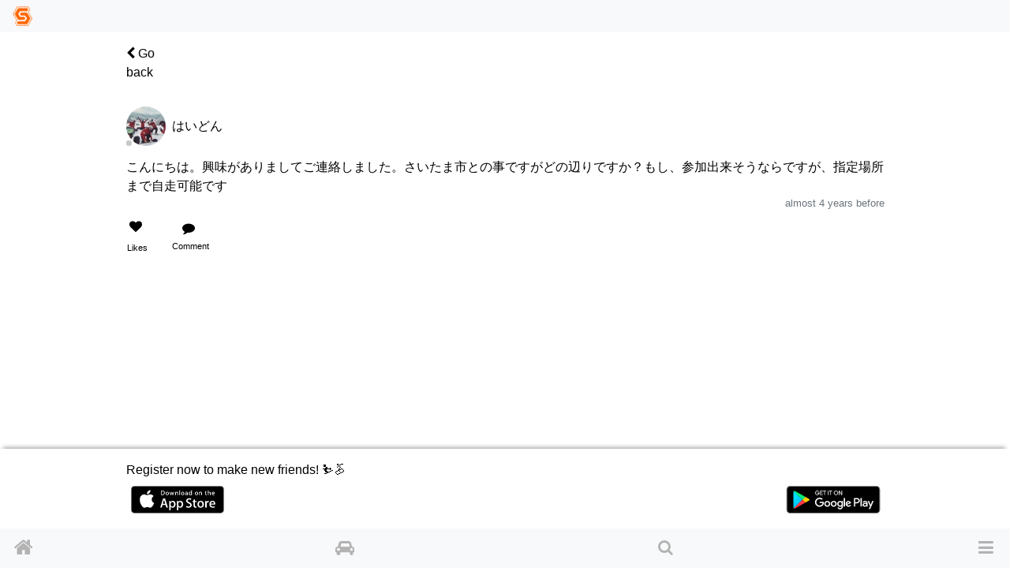

--- FILE ---
content_type: text/html; charset=utf-8
request_url: https://www.singinthesnow.net/@haidon3115/comments/459839
body_size: 5797
content:
<!DOCTYPE html><html lang='en'><head><script async='' data-ad-client='ca-pub-6966797141547602' src='https://pagead2.googlesyndication.com/pagead/js/adsbygoogle.js'></script><script async='' src='https://www.googletagmanager.com/gtag/js?id=AW-1039389023'></script>
<script>
  window.dataLayer = window.dataLayer || [];
  function gtag(){dataLayer.push(arguments);}
  gtag('js', new Date());
  gtag('config', 'AW-1039389023');
  
  // Twitterピクセルコード
  !function(e,t,n,s,u,a){e.twq||(s=e.twq=function(){s.exe?s.exe.apply(s,arguments):s.queue.push(arguments); },s.version='1.1',s.queue=[],u=t.createElement(n),u.async=!0,u.src='https://static.ads-twitter.com/uwt.js',
  a=t.getElementsByTagName(n)[0],a.parentNode.insertBefore(u,a))}(window,document,'script');
  twq('config','o55fm');
</script><noscript><img height='1' src='https://www.facebook.com/tr?id=2463168007285025&amp;ev=PageView&amp;noscript=1' style='display:none' width='1'></noscript><title>Comments of はいどん | Ski &amp; Snowboard friends and carpool SIS</title><link href="https://www.singinthesnow.net/@haidon3115/comments/459839" rel="canonical" /><meta charset="utf-8"><meta name="csrf-param" content="authenticity_token" />
<meta name="csrf-token" content="iNSU3kbWCf8npxe04p6URC0cCRyFhI8Jq6fG7BNl89paZ2c5+CHCnVz3Dd/grMH1BonSD9XV3h+84nxBVFDREA==" /><script type="application/ld+json" data-turbolinks-track="reload">{"type":"WebSite","name":"Ski \u0026 Snowboard friends and carpool SIS","url":"https://www.singinthesnow.net/","@context":"https://schema.org","@type":"WebSite"}</script><meta content='width=device-width, initial-scale=1.0, shrink-to-fit=no, maximum-scale=1.0, user-scalable=no' name='viewport'><meta content='comments' name='controller_name'><meta content='show' name='action_name'><meta content='e4318k9kat1rrcgo8gxa5s5vtz62bv' name='facebook-domain-verification'><link rel="alternate" hreflang="x-default" href="https://www.singinthesnow.net/@haidon3115/comments/459839"></link><link rel="alternate" hreflang="en" href="https://www.singinthesnow.net/@haidon3115/comments/459839?hl=en"></link><link rel="alternate" hreflang="ja" href="https://www.singinthesnow.net/@haidon3115/comments/459839?hl=ja"></link><link href='/apple-touch-icon-57x57.png' rel='apple-touch-icon-precomosed' sizes='57x57' type='image/png'><link href='/apple-touch-icon-76x76.png' rel='apple-touch-icon-precomosed' sizes='76x76' type='image/png'><link href='/apple-touch-icon-72x72.png' rel='apple-touch-icon-precomosed' sizes='72x72' type='image/png'><link href='/apple-touch-icon-114x114.png' rel='apple-touch-icon-precomosed' sizes='114x114' type='image/png'><link href='/apple-touch-icon-120x120.png' rel='apple-touch-icon-precomosed' sizes='120x120' type='image/png'><link href='/apple-touch-icon-144x144.png' rel='apple-touch-icon-precomosed' sizes='144x144' type='image/png'><link href='/apple-touch-icon-152x152.png' rel='apple-touch-icon-precomosed' sizes='152x152' type='image/png'><link href='/apple-touch-icon-180x180.png' rel='apple-touch-icon-precomosed' sizes='180x180' type='image/png'><link href='/apple-touch-icon-57x57.png' rel='apple-touch-icon' sizes='57x57' type='image/png'><link href='/apple-touch-icon-72x72.png' rel='apple-touch-icon' sizes='72x72' type='image/png'><link href='/apple-touch-icon-76x76.png' rel='apple-touch-icon' sizes='76x76' type='image/png'><link href='/apple-touch-icon-114x114.png' rel='apple-touch-icon' sizes='114x114' type='image/png'><link href='/apple-touch-icon-120x120.png' rel='apple-touch-icon' sizes='120x120' type='image/png'><link href='/apple-touch-icon-144x144.png' rel='apple-touch-icon' sizes='144x144' type='image/png'><link href='/apple-touch-icon-152x152.png' rel='apple-touch-icon' sizes='152x152' type='image/png'><link href='/apple-touch-icon-180x180.png' rel='apple-touch-icon' sizes='180x180' type='image/png'><meta content='Ski &amp; Snowboard friends and carpool SIS' property='og:site_name'><meta content='225536097468679' property='fb:app_id'><meta content='app-id=1456704688' name='apple-itunes-app'><meta content='1456704688' name='al:ios:app_store_id'><meta content='Ski &amp; Snowboard friends and carpool SIS' name='al:ios:app_name'><meta content='net.digitalsquad.sis' name='al:android:package'><meta content='Ski &amp; Snowboard friends and carpool SIS' name='al:android:app_name'><meta content='@SINGINTHESNOW' name='twitter:site'><meta content='JP' name='twitter:app:country'><meta content='Ski &amp; Snowboard friends and carpool SIS' name='twitter:app:name:iphone'><meta content='1456704688' name='twitter:app:id:iphone'><meta content='Ski &amp; Snowboard friends and carpool SIS' name='twitter:app:name:googleplay'><meta content='net.digitalsquad.sis' name='twitter:app:id:googleplay'><meta content='Comments of はいどん' property='og:title'><meta content='website' property='og:type'><meta content='https://www.singinthesnow.net/@haidon3115/comments/459839' property='og:url'><meta content='こんにちは。興味がありましてご連絡しました。さいたま市との事ですがどの辺りですか？もし、参加出来そうならですが、指定場所まで自走可能です' property='og:description'><meta content='https://cdn.singinthesnow.net/users/4783/images/99766213-D9AF-4499-A551-662036F96F09.jpeg' property='og:image'><meta content='200' property='og:image:width'><meta content='200' property='og:image:height'><meta content='summary' name='twitter:card'><meta content='こんにちは。興味がありましてご連絡しました。さいたま市との事ですがどの辺りですか？もし、参加出来そうならですが、指定場所まで自走可能です' name='twitter:title'><meta content='https://cdn.singinthesnow.net/users/4783/images/99766213-D9AF-4499-A551-662036F96F09.jpeg' name='twitter:image'><meta content='104962760' name='twitter:creator:id'><meta content='Comments of はいどん こんにちは。興味がありましてご連絡しました。さいたま市との事ですがどの辺りですか？もし、参加出来そうならですが、指定場所まで自走可能です' name='twitter:description'><script crossorigin='anonymous' src='https://kit.fontawesome.com/a6120fd6fe.js'></script>
<link rel="stylesheet" media="all" href="/assets/application-3a45237e04dbd8d92f390b92e0270441035ed2dfe69ebb5be7e0869242acf7b4.css" data-turbolinks-track="reload" /><link href='https://fonts.googleapis.com' rel='preconnect'><link href='https://fonts.googleapis.com/css2?family=Material+Symbols+Outlined:opsz,wght,FILL,GRAD@20..48,100..700,0..1,-50..200' rel='stylesheet'><link crossorigin='' href='https://fonts.gstatic.com' rel='preconnect'><link href='https://fonts.googleapis.com/css?family=Material+Icons' rel='stylesheet'><link rel="stylesheet" media="screen" href="/assets/non-app-f09c5e1e16b34aa9002008790975428914f65cf319e55bade33389139f4da116.css" /><link rel="stylesheet" media="screen" href="/assets/dark-76446658edc4db7b78a7b612f8da392bfa631714c549017272f53aed1dbfc479.css" /><link rel="stylesheet" media="screen" href="/assets/visitors-9b95b1f7c8df7c07df272818ddfaa2ea6a65f978ea94a491e710a3764505a8b5.css" /><script src="/assets/application-9352ed6da372ccc2fe6d810dcdff33c30ec90354db692853ddb4e0c7ff109dee.js" data-turbolinks-track="reload"></script><script src="https://cdn.jsdelivr.net/npm/js-cookie@2/src/js.cookie.min.js"></script><script src='https://js.stripe.com/v3/'></script>
<script src='https://cdn.jsdelivr.net/npm/vanilla-lazyload@12.4.0/dist/lazyload.min.js'></script>
<script>
  const showAdvertisement = async function(elementId = '#advertisement'){
    const response = await fetch(`/advertisement.js`)
    .then((response)=> {
      return response.text();
    })
    .then((html)=> {
      $(elementId).prepend(html)
      var lazyLoadInstance = new LazyLoad({ elements_selector: ".lazy" });
lazyLoadInstance.update();

    });
  }
</script>
<script src="/assets/advertisements-fc7e4cf9f0ca63f2e9eb75f100ee8936dd5a922f289c426ef8e97d3d17f9a482.js"></script></head><body id='comments_show'><main id='main'><div class='spinner' id='whole-spinner'></div><div class='container pt-default'><div class='d-flex justify-content-between align-items-center'><a class="link-inherit" style="width: 4em" href="/ride_shares/drives/12309"><i class="fa fa-chevron-left"></i> Go back</a><div style='width: 4em'></div></div></div><a class='internal-link' id='459839'></a><div class='comment position-relative pt-3 ' id='comment_459839'><div class='container py-default d-flex align-items-center justify-content-between'><a class="link-inherit" href="/@haidon3115"><div class='d-table-cell'><div class="position-relative"><span class="last-access-icon last-access-30days last-access-icon-absolute"></span><div class="user-avator-wrapper"><img class="user-avator lazy" height="50px" width="50px" data-src="https://cdn.singinthesnow.net/users/4783/images/avator_99766213-D9AF-4499-A551-662036F96F09.jpeg" src="" /></div></div></div><div class='d-table-cell pl-2 align-middle'><div class='ellipsis' data-content='nickname'>はいどん</div></div>
</a><div class='text-right text-nowrap'></div></div><div class='container comment-detail position-relative'><div class='d-flex justify-content-between align-items-center'></div><input class='omit-toggle d-none' id='omit-toggle-459839' type='checkbox'>
<label class='omit-toggle-label' data-less='Show less' data-more='Show more' for='omit-toggle-459839' id='omit-toggle-label-459839'></label><div class='omittable' data-commentable-type='RideShare' data-content-id='459839' data-ellipsis='false' id='omittable-459839'><div>こんにちは。興味がありましてご連絡しました。さいたま市との事ですがどの辺りですか？もし、参加出来そうならですが、指定場所まで自走可能です</div><div class='content-datetime text-right'><a class="text-muted" title="Comments of はいどん" href="/@haidon3115/comments/459839"><time datetime="2022-01-23T06:55:06+09:00">almost 4 years before</time></a></div></div></div><a class='comments-link' id='comment-reactions-459839'></a><div class='container comment-reactions'><div class='d-flex justify-content-start align-items-center btn-group ml-ngtv'><a id="comment_like_459839" class="btn link-inherit text-center " data-remote="true" rel="nofollow" data-method="put" href="/comments/459839/vote?resource=Comment"><div class='btn-comment-reaction'><i class="fa fa-heart mr-1"></i><span class='votes_count'></span></div><div class='font-07em'>Likes</div></a><a class="link-inherit btn comment-link" href="/ride_shares/drives/12309/comments/459839#comment-reactions-459839"><i class="fa fa-comment mr-1 btn-comment-reaction-comment"></i><span id="comments-count-459839"></span><div class="font-07em">Comment</div></a></div><div class='ml-ngtv' id='comment_form_459839'></div></div></div><div class='comment_comments position-relative' id='comment_card_459839' role='tabpanel'></div><div class='mx-auto'><ins class='adsbygoogle ' data-ad-client='ca-pub-6966797141547602' data-ad-format='auto' data-ad-slot='5145522668' data-full-width-responsive='true' style='display:block'></ins>
<script>
  $(document).on('turbolinks:load', function() {
    (adsbygoogle = window.adsbygoogle || []).push({});
  })
</script>
</div><script>
  ellipsisIfContentOverflow("omittable-459839")
</script>


<div class='mx-auto'><ins class='adsbygoogle ' data-ad-client='ca-pub-6966797141547602' data-ad-format='auto' data-ad-slot='5145522668' data-full-width-responsive='true' style='display:block'></ins>
<script>
  $(document).on('turbolinks:load', function() {
    (adsbygoogle = window.adsbygoogle || []).push({});
  })
</script>
</div><div class='position-fixed' style='bottom: 0'></div></main><footer id='shared-footer'><p class='text-center m-1' id='copyright'><a id="ds-logo" class="link-inherit text-hidden my-1" href="https://digital-squad.net/">DIGITAL SQUAD</a>&copy; DIGITAL SQUAD Co.,Ltd.</p><p class='center-one-line m-1 p-default'><span><a class="link-inherit" href="/privacy">Privacy policies</a><a class="ml-3 link-inherit" href="/rules">Term of use</a><a class="ml-3 link-inherit" href="/advertising">SIS Ad</a><a class="ml-3 link-inherit" href="/specified_commercial_transactions_act">Commercial Disclosure</a></span></p></footer><div class='w-100' id='for-visitor'><div id='for-visitor-inner'>Register now to make new friends! ⛷️🏂<div class='my-2 d-flex justify-content-between'><a target="_blank" href="/app?platform=ios"><img width="120px" height="35px" class="app-store" src="/assets/app/app-store-25178aeef6eb6b83b96f5f2d004eda3bffbb37122de64afbaef7107b384a4132.svg" /></a><a target="_blank" href="/app?platform=android"><img width="120px" height="35px" class="app-store" src="/assets/app/google-play-00ff1bb43d0a271618cd1f626e0530c4e9efb344058b85744e569306c93ecc42.svg" /></a></div><div class='mt-1'></div></div></div><nav class='navbar fixed-top navbar-light bg-light' id='header-nav'><a class="nav-brand" href="/"><img height="25" width="25" src="/assets/simbol-8a54d50e0c61fdbfc0590d3c24ed66527e44185cc29f30bfc06bb06f3a540765.png" /></a></nav><div class='bottom-drawer fixed-bottom bg-light' data-content-id='' id='bottom-drawer' style='display: none'><button class='btn btn-block btn-sm btn-clear' id='drawer-toggler' onClick='toggleBottomDrawer()'><div class='drawer-toggler-icon'></div></button><div class='bottom-drawer-content' id='bottom-drawer-content'></div></div><div class='fixed-bottom' id='content-hider' onClick='hideBottomDrawer()'></div><div id='bottom-nav-wrap'></div><nav class='navbar fixed-bottom navbar-light bg-light' id='bottom-nav'><div class='fixed-bottom d-flex flex-row justify-content-between bg-light' id='bottom-buttons'><a title="Ski &amp; Snowboard friends and carpool SIS" class="nav-icon icon-home" id="home-nav" href="/"><i class="fa fa-home"></i></a><a title="Carpools" class="nav-icon icon-car" id="ride-shares-nav" href="/ride_shares"><i class="fa fa-car"></i></a><a title="Find friends" class="nav-icon icon-search" id="users-nav" href="/users/search"><i class="fa fa-search"></i></a><button aria-controls='nav-main' aria-expanded='false' aria-label='Toggle navigation' class='navbar-toggler nav-icon' data-target='#nav-main' data-toggle='collapse' id='menu' type='button'><i class="fa fa-bars"></i></button></div><div class='collapse navbar-collapse' id='nav-main'><ul class='navbar-nav mr-auto mt-2 mt-md-0'><a class="nav-link link-nav-main link-nav-main-nosub" href="/users/sign_in"><i class="fa fa-sign-in"></i> Sign in / Sign up</a><a class="nav-link link-nav-main link-nav-main-nosub" href="/ride_shares"><i class="fa fa-car"></i> Carpools</a><a class="nav-link link-nav-main link-nav-main-nosub" href="/users/search"><i class="fa fa-search"></i> Search Skier / Snowborders</a><li class='nav-item d-flex justify-content-between'><a class="d-block nav-link link-nav-main link-nav-main-nosub link-inherit nowrap" href="/lift_tickets"><i class="fa fa-ticket"></i> Discount lift tickets</a></li><li class='nav-item'><a class="nav-link link-nav-main link-nav-main-nosub link-inherit" data-turbolinks="false" href="/contact"><i class="fa fa-envelope"></i> Contact us</a></li><a class="dropdown-item link-nav-sub" href="/privacy">Privacy policies</a><a class="dropdown-item link-nav-sub" href="/rules">Term of use</a></ul></div></nav><noscript>Enable JavaScript</noscript><script>
  var myLazyLoad = new LazyLoad({elements_selector: ".lazy"});
</script>
<script src='https://www.gstatic.com/firebasejs/7.5.2/firebase-app.js'></script>
<script src='https://www.gstatic.com/firebasejs/7.5.2/firebase-analytics.js'></script>
<script>
  var firebaseConfig = {
    apiKey: "AIzaSyCWGVRSrXggpvv_fn7AfZCSISCBJHk85fI",
    authDomain: "sis-app-and-web.firebaseapp.com",
    databaseURL: "https://sis-app-and-web.firebaseio.com",
    projectId: "sis-app-and-web",
    storageBucket: "sis-app-and-web.appspot.com",
    messagingSenderId: "433052658016",
    appId: "1:433052658016:web:7134a09564d2a337465605",
    measurementId: "G-41NDMB5Q9L"
  };
  firebase.initializeApp(firebaseConfig);
  firebase.analytics().logEvent('page_view');
</script>
</body></html>

--- FILE ---
content_type: text/html; charset=utf-8
request_url: https://www.google.com/recaptcha/api2/aframe
body_size: 152
content:
<!DOCTYPE HTML><html><head><meta http-equiv="content-type" content="text/html; charset=UTF-8"></head><body><script nonce="KhZAgsH67CMABlUaa5ivZg">/** Anti-fraud and anti-abuse applications only. See google.com/recaptcha */ try{var clients={'sodar':'https://pagead2.googlesyndication.com/pagead/sodar?'};window.addEventListener("message",function(a){try{if(a.source===window.parent){var b=JSON.parse(a.data);var c=clients[b['id']];if(c){var d=document.createElement('img');d.src=c+b['params']+'&rc='+(localStorage.getItem("rc::a")?sessionStorage.getItem("rc::b"):"");window.document.body.appendChild(d);sessionStorage.setItem("rc::e",parseInt(sessionStorage.getItem("rc::e")||0)+1);localStorage.setItem("rc::h",'1768945518233');}}}catch(b){}});window.parent.postMessage("_grecaptcha_ready", "*");}catch(b){}</script></body></html>